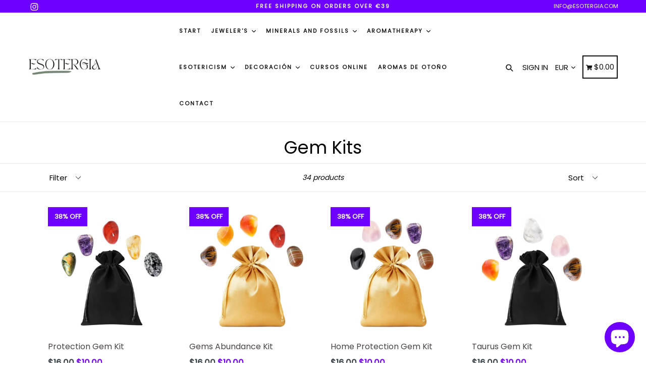

--- FILE ---
content_type: text/css
request_url: https://esotergia.com/cdn/shop/t/9/assets/typo-color.scss.css?v=34774219041674625061746096117
body_size: -532
content:
.site-nav__link--main,.site-nav__link.site-nav__child-link,.site-nav__child-link #desktop_currency .currency-picker,.right_side{font-size:11px;font-family:Poppins,HelveticaNeue,Helvetica Neue,sans-serif;font-weight:700;letter-spacing:2px;text-transform:uppercase}.head-crt-icon{font-size:11px}.imgsldover{font-size:50px;font-family:Poppins;font-weight:600;letter-spacing:2px;text-transform:uppercase}.imgsldover_sub{font-size:22px;font-family:Poppins;font-weight:400;letter-spacing:0px;text-transform:uppercase}.title{font-size:26px;font-family:Poppins;font-weight:600;letter-spacing:0px;text-transform:uppercase}.heading{font-size:26px;font-family:Poppins;font-weight:600;letter-spacing:1px;text-transform:uppercase}.heading_with_nosize{font-family:Poppins;font-weight:600;text-transform:uppercase}.subheading{font-size:16px;font-family:Poppins;font-weight:400;letter-spacing:0px;text-transform:none}.info_title{font-family:Poppins}
/*# sourceMappingURL=/cdn/shop/t/9/assets/typo-color.scss.css.map?v=34774219041674625061746096117 */
